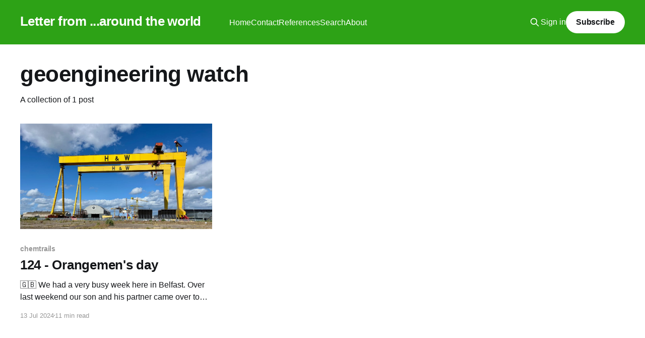

--- FILE ---
content_type: text/html; charset=utf-8
request_url: https://rogerprice.me/tag/geoengineering-watch/
body_size: 3480
content:
<!DOCTYPE html>
<html lang="en">
<head>

    <title>geoengineering watch - Letter from ...around the world</title>
    <meta charset="utf-8" />
    <meta http-equiv="X-UA-Compatible" content="IE=edge" />
    <meta name="HandheldFriendly" content="True" />
    <meta name="viewport" content="width=device-width, initial-scale=1.0" />
    
    <link rel="preload" as="style" href="https://rogerprice.me/assets/built/screen.css?v=edc8f40daa" />
    <link rel="preload" as="script" href="https://rogerprice.me/assets/built/casper.js?v=edc8f40daa" />

    <link rel="stylesheet" type="text/css" href="https://rogerprice.me/assets/built/screen.css?v=edc8f40daa" />

    <link rel="canonical" href="https://rogerprice.me/tag/geoengineering-watch/">
    <meta name="referrer" content="no-referrer-when-downgrade">
    
    <meta property="og:site_name" content="Letter from ...around the world">
    <meta property="og:type" content="website">
    <meta property="og:title" content="geoengineering watch - Letter from ...around the world">
    <meta property="og:url" content="https://rogerprice.me/tag/geoengineering-watch/">
    <meta property="og:image" content="https://rogerprice.me/content/images/size/w1200/2022/04/IMG_7983--1-.jpeg">
    <meta property="article:publisher" content="https://www.facebook.com/antwerpenR/">
    <meta name="twitter:card" content="summary_large_image">
    <meta name="twitter:title" content="geoengineering watch - Letter from ...around the world">
    <meta name="twitter:url" content="https://rogerprice.me/tag/geoengineering-watch/">
    <meta name="twitter:image" content="https://rogerprice.me/content/images/size/w1200/2022/04/IMG_7983--1-.jpeg">
    <meta name="twitter:site" content="@antwerpenr">
    <meta property="og:image:width" content="1200">
    <meta property="og:image:height" content="695">
    
    <script type="application/ld+json">
{
    "@context": "https://schema.org",
    "@type": "Series",
    "publisher": {
        "@type": "Organization",
        "name": "Letter from ...around the world",
        "url": "https://rogerprice.me/",
        "logo": {
            "@type": "ImageObject",
            "url": "https://rogerprice.me/favicon.ico",
            "width": 48,
            "height": 48
        }
    },
    "url": "https://rogerprice.me/tag/geoengineering-watch/",
    "name": "geoengineering watch",
    "mainEntityOfPage": "https://rogerprice.me/tag/geoengineering-watch/"
}
    </script>

    <meta name="generator" content="Ghost 6.14">
    <link rel="alternate" type="application/rss+xml" title="Letter from ...around the world" href="https://rogerprice.me/rss/">
    <script defer src="https://cdn.jsdelivr.net/ghost/portal@~2.57/umd/portal.min.js" data-i18n="true" data-ghost="https://rogerprice.me/" data-key="bfb3b2f7ef09437883c03cb9f1" data-api="https://rogerprice.ghost.io/ghost/api/content/" data-locale="en" crossorigin="anonymous"></script><style id="gh-members-styles">.gh-post-upgrade-cta-content,
.gh-post-upgrade-cta {
    display: flex;
    flex-direction: column;
    align-items: center;
    font-family: -apple-system, BlinkMacSystemFont, 'Segoe UI', Roboto, Oxygen, Ubuntu, Cantarell, 'Open Sans', 'Helvetica Neue', sans-serif;
    text-align: center;
    width: 100%;
    color: #ffffff;
    font-size: 16px;
}

.gh-post-upgrade-cta-content {
    border-radius: 8px;
    padding: 40px 4vw;
}

.gh-post-upgrade-cta h2 {
    color: #ffffff;
    font-size: 28px;
    letter-spacing: -0.2px;
    margin: 0;
    padding: 0;
}

.gh-post-upgrade-cta p {
    margin: 20px 0 0;
    padding: 0;
}

.gh-post-upgrade-cta small {
    font-size: 16px;
    letter-spacing: -0.2px;
}

.gh-post-upgrade-cta a {
    color: #ffffff;
    cursor: pointer;
    font-weight: 500;
    box-shadow: none;
    text-decoration: underline;
}

.gh-post-upgrade-cta a:hover {
    color: #ffffff;
    opacity: 0.8;
    box-shadow: none;
    text-decoration: underline;
}

.gh-post-upgrade-cta a.gh-btn {
    display: block;
    background: #ffffff;
    text-decoration: none;
    margin: 28px 0 0;
    padding: 8px 18px;
    border-radius: 4px;
    font-size: 16px;
    font-weight: 600;
}

.gh-post-upgrade-cta a.gh-btn:hover {
    opacity: 0.92;
}</style>
    <script defer src="https://cdn.jsdelivr.net/ghost/sodo-search@~1.8/umd/sodo-search.min.js" data-key="bfb3b2f7ef09437883c03cb9f1" data-styles="https://cdn.jsdelivr.net/ghost/sodo-search@~1.8/umd/main.css" data-sodo-search="https://rogerprice.ghost.io/" data-locale="en" crossorigin="anonymous"></script>
    
    <link href="https://rogerprice.me/webmentions/receive/" rel="webmention">
    <script defer src="/public/cards.min.js?v=edc8f40daa"></script>
    <link rel="stylesheet" type="text/css" href="/public/cards.min.css?v=edc8f40daa">
    <script defer src="/public/comment-counts.min.js?v=edc8f40daa" data-ghost-comments-counts-api="https://rogerprice.me/members/api/comments/counts/"></script>
    <script defer src="/public/member-attribution.min.js?v=edc8f40daa"></script><style>:root {--ghost-accent-color: #2da216;}</style>

</head>
<body class="tag-template tag-geoengineering-watch is-head-left-logo has-cover">
<div class="viewport">

    <header id="gh-head" class="gh-head outer">
        <div class="gh-head-inner inner">
            <div class="gh-head-brand">
                <a class="gh-head-logo no-image" href="https://rogerprice.me">
                        Letter from ...around the world
                </a>
                <button class="gh-search gh-icon-btn" aria-label="Search this site" data-ghost-search><svg xmlns="http://www.w3.org/2000/svg" fill="none" viewBox="0 0 24 24" stroke="currentColor" stroke-width="2" width="20" height="20"><path stroke-linecap="round" stroke-linejoin="round" d="M21 21l-6-6m2-5a7 7 0 11-14 0 7 7 0 0114 0z"></path></svg></button>
                <button class="gh-burger" aria-label="Main Menu"></button>
            </div>

            <nav class="gh-head-menu">
                <ul class="nav">
    <li class="nav-home"><a href="https://rogerprice.me/">Home</a></li>
    <li class="nav-contact"><a href="https://rogerprice.me/contact/">Contact</a></li>
    <li class="nav-references"><a href="https://rogerprice.me/references/">References</a></li>
    <li class="nav-search"><a href="#/search">Search</a></li>
    <li class="nav-about"><a href="https://rogerprice.me/about/">About</a></li>
</ul>

            </nav>

            <div class="gh-head-actions">
                    <button class="gh-search gh-icon-btn" aria-label="Search this site" data-ghost-search><svg xmlns="http://www.w3.org/2000/svg" fill="none" viewBox="0 0 24 24" stroke="currentColor" stroke-width="2" width="20" height="20"><path stroke-linecap="round" stroke-linejoin="round" d="M21 21l-6-6m2-5a7 7 0 11-14 0 7 7 0 0114 0z"></path></svg></button>
                    <div class="gh-head-members">
                                <a class="gh-head-link" href="#/portal/signin" data-portal="signin">Sign in</a>
                                <a class="gh-head-button" href="#/portal/signup" data-portal="signup">Subscribe</a>
                    </div>
            </div>
        </div>
    </header>

    <div class="site-content">
        
<main id="site-main" class="site-main outer">
<div class="inner posts">
    <div class="post-feed">

        <section class="post-card post-card-large">


            <div class="post-card-content">
            <div class="post-card-content-link">
                <header class="post-card-header">
                    <h2 class="post-card-title">geoengineering watch</h2>
                </header>
                <div class="post-card-excerpt">
                        A collection of 1 post
                </div>
            </div>
            </div>

        </section>

            
<article class="post-card post tag-chemtrails tag-orangemans-day tag-harland-and-wolff tag-samson-and-golliath-cranes tag-big-fish tag-cathedral-quarter tag-climate-scam tag-decarbonising tag-club-of-rome tag-propaganga tag-intangible-threat tag-climateworks tag-dark-age-theorist tag-the-science-cult-religion tag-red-flag tag-ponzi-scheme tag-geoengineering tag-twelfth tag-boltz tag-maverick tag-murray-rothbard tag-what-has-the-government-done-to-our-money tag-life-after-adobe-jcristina tag-mormons-arrival-in-utah tag-lyn-smith-gregory tag-alan-watts-worldly-religions tag-vatican-financial-empire tag-gods-banker tag-roberto-calvi tag-blackfriars-bridge tag-crypto-mafia tag-masonic-lodge tag-house-of-rothschild tag-bis-bank-for-international-settlements tag-peter-kirby tag-james-corbett tag-geoengineering-watch">

    <a class="post-card-image-link" href="/124-orangemens-day/">

        <img class="post-card-image"
            srcset="/content/images/size/w300/2024/07/IMG_9942.jpeg 300w,
                    /content/images/size/w600/2024/07/IMG_9942.jpeg 600w,
                    /content/images/size/w1000/2024/07/IMG_9942.jpeg 1000w,
                    /content/images/size/w2000/2024/07/IMG_9942.jpeg 2000w"
            sizes="(max-width: 1000px) 400px, 800px"
            src="/content/images/size/w600/2024/07/IMG_9942.jpeg"
            alt="124 - Orangemen&#x27;s day"
            loading="lazy"
        />


    </a>

    <div class="post-card-content">

        <a class="post-card-content-link" href="/124-orangemens-day/">
            <header class="post-card-header">
                <div class="post-card-tags">
                        <span class="post-card-primary-tag">chemtrails</span>
                </div>
                <h2 class="post-card-title">
                    124 - Orangemen&#x27;s day
                </h2>
            </header>
                <div class="post-card-excerpt">🇬🇧 We had a very busy week here in Belfast. Over last weekend our son and his partner came over to visit us all here. He had a few challenges on this journey but I guess these can be put down as life lessons and he should be stronger as a</div>
        </a>

        <footer class="post-card-meta">
            <time class="post-card-meta-date" datetime="2024-07-13">13 Jul 2024</time>
                <span class="post-card-meta-length">11 min read</span>
                <script
    data-ghost-comment-count="6677e37f0f4f960001e7f75b"
    data-ghost-comment-count-empty=""
    data-ghost-comment-count-singular="comment"
    data-ghost-comment-count-plural="comments"
    data-ghost-comment-count-tag="span"
    data-ghost-comment-count-class-name=""
    data-ghost-comment-count-autowrap="true"
>
</script>
        </footer>

    </div>

</article>

    </div>

    <nav class="pagination">
    <span class="page-number">Page 1 of 1</span>
</nav>

    
</div>
</main>

    </div>

    <footer class="site-footer outer">
        <div class="inner">
            <section class="copyright"><a href="https://rogerprice.me">Letter from ...around the world</a> &copy; 2026</section>
            <nav class="site-footer-nav">
                <ul class="nav">
    <li class="nav-data-privacy"><a href="https://rogerprice.me/privacy/">Data &amp; privacy</a></li>
    <li class="nav-contact"><a href="https://rogerprice.me/contact/">Contact</a></li>
    <li class="nav-contribute"><a href="https://rogerprice.me/contribute/">Contribute →</a></li>
</ul>

            </nav>
            <div class="gh-powered-by"><a href="https://ghost.org/" target="_blank" rel="noopener">Powered by Ghost</a></div>
        </div>
    </footer>

</div>


<script
    src="https://code.jquery.com/jquery-3.5.1.min.js"
    integrity="sha256-9/aliU8dGd2tb6OSsuzixeV4y/faTqgFtohetphbbj0="
    crossorigin="anonymous">
</script>
<script src="https://rogerprice.me/assets/built/casper.js?v=edc8f40daa"></script>
<script>
$(document).ready(function () {
    // Mobile Menu Trigger
    $('.gh-burger').click(function () {
        $('body').toggleClass('gh-head-open');
    });
    // FitVids - Makes video embeds responsive
    $(".gh-content").fitVids();
});
</script>



</body>
</html>
